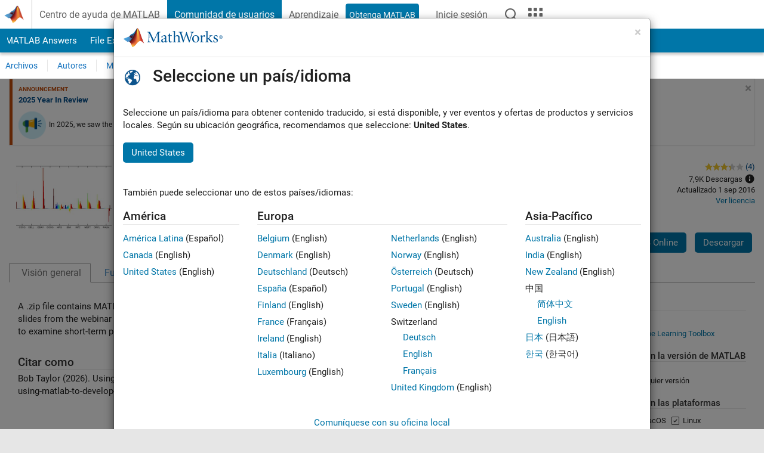

--- FILE ---
content_type: application/x-javascript;charset=utf-8
request_url: https://smetrics.mathworks.com/id?d_visid_ver=5.2.0&d_fieldgroup=A&mcorgid=B1441C8B533095C00A490D4D%40AdobeOrg&mid=73377156225554856117069753517684077160&ts=1769782436834
body_size: -34
content:
{"mid":"73377156225554856117069753517684077160"}